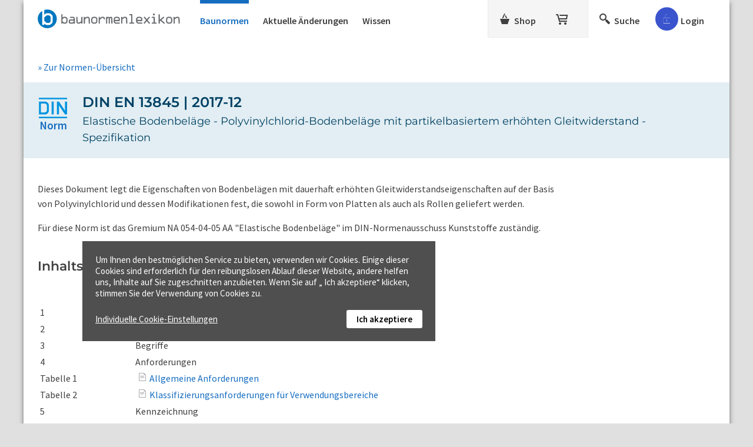

--- FILE ---
content_type: text/html; charset=utf-8
request_url: https://www.baunormenlexikon.de/norm/din-en-13845/1769a6dd-a88a-4906-bea6-2fb7663daafc
body_size: 14408
content:


<!DOCTYPE html>

<html lang="de" xmlns="http://www.w3.org/1999/xhtml">
<head id="ctl00_ctl00_Head1"><meta charset="utf-8" /><meta http-equiv="content-type" content="text/html; charset=utf-8" />
 

<meta id="ctl00_ctl00_metaRobots" name="robots" content="index, follow" /><meta name="distribution" content="global" /><meta name="author" content="f:data GmbH" /><meta name="publisher" content="f:data GmbH" /><meta name="copyright" content="f:data GmbH" /><meta name="company" content="f:data GmbH" /><meta name="reply-to" content="info@fdata.de" /><meta name="revisit-after" content="7" /><meta http-equiv="Cache-Control" content="no-cache, no-store, no-cache" /><meta http-equiv="Pragma" content="no-cache" /><meta http-equiv="Expires" content="-1" /><meta name="format-detection" content="telephone=no" /><meta name="twitter:card" content="summary_large_image" /><meta name="twitter:title" content="2.000 DIN-Baunormen im Originaltext" /><meta name="twitter:description" content="Baunormenlexikon.de: Das kompakte Wissen aus über 2.000 DIN-Baunormen im Originaltext mit Erläuterungen und Abbildungen." /><meta name="twitter:image" content="https://www.baunormenlexikon.de/picture.jpg" /><meta property="og:image" content="https://www.baunormenlexikon.de/picture.jpg" /><meta property="og:url" content="https://www.baunormenlexikon.de/" /><meta property="og:site_name" content="Baunormenlexikon.de" /><meta property="og:title" content="2.000 DIN-Baunormen im Originaltext" /><meta property="og:description" content="Baunormenlexikon.de: Das kompakte Wissen aus über 2.000 DIN-Baunormen im Originaltext mit Erläuterungen und Abbildungen." /><meta property="og:type" content="website" /><link rel="apple-touch-icon" sizes="180x180" href="https://www.baunormenlexikon.de/apple-touch-icon.png" /><link rel="icon" type="image/png" sizes="32x32" href="https://www.baunormenlexikon.de/icon-32.png" /><link rel="icon" type="image/png" sizes="16x16" href="https://www.baunormenlexikon.de/icon-16.png" /><meta name="viewport" content="width=device-width, initial-scale=1.0" /><link href="../../App_Themes/BNL/css/20250403.min.css" type="text/css" rel="stylesheet" /><link href="https://www.baunormenlexikon.de/norm/din-en-13845/1769a6dd-a88a-4906-bea6-2fb7663daafc" rel="canonical" /><meta name="description" content="DIN EN 13845, Ausgabe 2017-12 ✅ Elastische Bodenbeläge - Polyvinylchlorid-Bodenbeläge mit partikelbasiertem erhöhten Gleitwiderstand - Spezifikation." /><title>
DIN EN 13845, Ausgabe 2017-12
</title></head>
<body id="ctl00_ctl00_body" class="public">

<!-- Google Tag Manager (noscript) --> 
<noscript>
 <iframe src="https://www.googletagmanager.com/ns.html?id=GTM-5GRLNQ" height="0" width="0" style="display:none;visibility:hidden"></iframe>
 
</noscript>


<form method="post" action="/norm/din-en-13845/1769a6dd-a88a-4906-bea6-2fb7663daafc" id="aspnetForm">
<div class="aspNetHidden">
<input type="hidden" name="ts1_HiddenField" id="ts1_HiddenField" value="" />
<input type="hidden" name="__EVENTTARGET" id="__EVENTTARGET" value="" />
<input type="hidden" name="__EVENTARGUMENT" id="__EVENTARGUMENT" value="" />
<input type="hidden" name="__VIEWSTATE" id="__VIEWSTATE" value="" />
</div>

<script type="text/javascript">
//<![CDATA[
var theForm = document.forms['aspnetForm'];
if (!theForm) {
 theForm = document.aspnetForm;
}
function __doPostBack(eventTarget, eventArgument) {
 if (!theForm.onsubmit || (theForm.onsubmit() != false)) {
 theForm.__EVENTTARGET.value = eventTarget;
 theForm.__EVENTARGUMENT.value = eventArgument;
 theForm.submit();
 }
}
//]]>
</script>


<script src="/WebResource.axd?d=pynGkmcFUV13He1Qd6_TZB0Gr0UwZJS8HJ_Rge2t7lImK3EwfwLdP9l03qv5E5URB7JwK__w5IQOP_PkmTLLpQ2&amp;t=638901608248157332" type="text/javascript"></script>


<script src="/ScriptResource.axd?d=x6wALODbMJK5e0eRC_p1LYsVpxGKXKgP4rpPBew8cjz0c__0UINWKeF46FDF3bd2-RT6VcSA0FsoHx-bvOu0hOhG5ld_7EbVK6-vYJ1qtvfNnIe1M3cbIi8bgpCrTRx50&amp;t=705c9838" type="text/javascript"></script>
<script src="/ScriptResource.axd?d=P5lTttoqSeZXoYRLQMIScPXpVTR2WVKBUufK_oUvlKDKguYHoLfJ9UkunZzAViLbBkGeg3uModRNFWRUsVRq-hSx7-1b3W5YChTRb786mI4iy5UrtBD8Wz3f7RXTLV8o0&amp;t=705c9838" type="text/javascript"></script>
<script type="text/javascript">
//<![CDATA[
var PageMethods = function() {
PageMethods.initializeBase(this);
this._timeout = 0;
this._userContext = null;
this._succeeded = null;
this._failed = null;
}
PageMethods.prototype = {
_get_path:function() {
 var p = this.get_path();
 if (p) return p;
 else return PageMethods._staticInstance.get_path();},
CloseDetailPopUp:function(succeededCallback, failedCallback, userContext) {
return this._invoke(this._get_path(), 'CloseDetailPopUp',false,{},succeededCallback,failedCallback,userContext); }}
PageMethods.registerClass('PageMethods',Sys.Net.WebServiceProxy);
PageMethods._staticInstance = new PageMethods();
PageMethods.set_path = function(value) { PageMethods._staticInstance.set_path(value); }
PageMethods.get_path = function() { return PageMethods._staticInstance.get_path(); }
PageMethods.set_timeout = function(value) { PageMethods._staticInstance.set_timeout(value); }
PageMethods.get_timeout = function() { return PageMethods._staticInstance.get_timeout(); }
PageMethods.set_defaultUserContext = function(value) { PageMethods._staticInstance.set_defaultUserContext(value); }
PageMethods.get_defaultUserContext = function() { return PageMethods._staticInstance.get_defaultUserContext(); }
PageMethods.set_defaultSucceededCallback = function(value) { PageMethods._staticInstance.set_defaultSucceededCallback(value); }
PageMethods.get_defaultSucceededCallback = function() { return PageMethods._staticInstance.get_defaultSucceededCallback(); }
PageMethods.set_defaultFailedCallback = function(value) { PageMethods._staticInstance.set_defaultFailedCallback(value); }
PageMethods.get_defaultFailedCallback = function() { return PageMethods._staticInstance.get_defaultFailedCallback(); }
PageMethods.set_enableJsonp = function(value) { PageMethods._staticInstance.set_enableJsonp(value); }
PageMethods.get_enableJsonp = function() { return PageMethods._staticInstance.get_enableJsonp(); }
PageMethods.set_jsonpCallbackParameter = function(value) { PageMethods._staticInstance.set_jsonpCallbackParameter(value); }
PageMethods.get_jsonpCallbackParameter = function() { return PageMethods._staticInstance.get_jsonpCallbackParameter(); }
PageMethods.set_path("contDocument.aspx");
PageMethods.CloseDetailPopUp= function(onSuccess,onFailed,userContext) {PageMethods._staticInstance.CloseDetailPopUp(onSuccess,onFailed,userContext); }
//]]>
</script>
 
<script type="text/javascript">
//<![CDATA[
Sys.WebForms.PageRequestManager._initialize('ctl00$ctl00$ts1', 'aspnetForm', ['tctl00$ctl00$updBasket','','tctl00$ctl00$cphMstrMain$cphMstrDocuments$updateBookmarks','','tctl00$ctl00$cphMstrMain$cphMstrDocuments$updRecC','','tctl00$ctl00$cphMstrMain$cphMstrDocuments$pnlPopUpRegisterUpd','','tctl00$ctl00$updCookieBtn','','tctl00$ctl00$updcookie','','tctl00$ctl00$cphMstrMain$cphMstrDocuments$repTopics$ctl00$ctl02','','tctl00$ctl00$cphMstrMain$cphMstrDocuments$repTopics$ctl01$ctl02','','tctl00$ctl00$cphMstrMain$cphMstrDocuments$repTopics$ctl02$ctl02','','tctl00$ctl00$cphMstrMain$cphMstrDocuments$repTopics$ctl03$ctl02',''], ['ctl00$ctl00$ts1','ts1','ctl00$ctl00$cphMstrMain$cphMstrDocuments$lb_CloseRegPop','lb_CloseRegPop','ctl00$ctl00$lbCookieSetupFoot','lbCookieSetupFoot','ctl00$ctl00$lb_ShowDetails',''], [], 90, 'ctl00$ctl00');
//]]>
</script>
<input type="hidden" name="ctl00$ctl00$ts1" id="ts1" />
<script type="text/javascript">
//<![CDATA[
Sys.Application.setServerId("ts1", "ctl00$ctl00$ts1");
Sys.Application._enableHistoryInScriptManager();
//]]>
</script>

 <div id="page">
 <div class="body">
<header>
 
 <div id="panelMainHead" class="navigation-top">

 
 <div class="nav-logo">
 <a id="hlHome" title="Startseite Baunormenlexikon" href="../../"></a>
 </div>

 
 <div class="nav-documents">
 <a class="nav-toggle_documents" onclick="$('#navToggle').toggleClass('nav-documents_small');"><span class="i-menu"></span></a>
 <ul id="navToggle" class="nav-documents_list nav-documents_small">
 <li><a class="nav-toggle_documents" onclick="$('#navToggle').toggleClass('nav-documents_small');"><span class="i-close"></span></a></li>
 <li><a id="hlDocs" class="aspNetDisabled">Baunormen<span id="pnlMarkVersion" style="color:red;"></span></a></li>
 <li id="ctl00_ctl00_panelNews"><a id="hlNew" href="https://www.baunormenlexikon.de/geaenderte-normen/">Aktuelle Änderungen</a></li>
 <li><a id="hlWissen" href="https://www.baunormenlexikon.de/wissen/">Wissen</a></li>
 </ul>
 </div>

 
 <div class="nav-shop">
 <a class="nav-toggle_shop" onclick="$('#navToggleShop').toggleClass('nav-shop_small');"><span class="i-basket"></span></a>
 <ul id="navToggleShop" class="nav-shop_list nav-shop_small">
 <li><a class="nav-toggle_shop" onclick="$('#navToggleShop').toggleClass('nav-shop_small');"><span class="i-close"></span></a></li>
 <li><a id="hlShop" title="Shop" class="nav-shop_link" href="https://www.baunormenlexikon.de/shop/architekten/4f5826da-6ccd-4c74-a44e-cf6b0769ba08"><span>Shop</span></a></li>
 <li><div id="ctl00_ctl00_updBasket">
<a id="hlBasket" title="Warenkorb" class="nav-basket_link" href="https://www.baunormenlexikon.de/order/contbasket.aspx"></a>
</div></li>
 </ul>
 </div>

 
 <div class="nav-search">
 <ul>
 <li>
 <a id="hlSearch" title="Suche" class="_searchIcon nav-search_link" onclick="$(&#39;#panelSearch&#39;).toggle(&#39;medium&#39;);$(&#39;._tbSearch&#39;).focus().val(&#39;&#39;);return false;"><span>Suche</span></a>
 </li>
 </ul>
 </div>

 
 <div class="nav-user">

 
 
 

 
 <div id="ctl00_ctl00_panelPublicLogin">
 <div id="panelLoginForm" class="_panelLoginForm nav-user_login" style="display:none;">
 <div class="container">
 <div class="ph8"></div>
 <div class="ph16"></div>
 <label>Nutzername</label>
 <div class="ph4"></div>
 <input type="text" id="tbUsername" class="_tbUser" />
 <div class="ph16"></div>
 <label>Passwort</label>
 <div class="ph4"></div>
 <input id="tbPwd" class="_tbPwd" type="password" />
 <div class="ph16"></div>
 <label for="cbPersLogin"><input type="checkbox" id="cbPersLogin" />&nbsp;Angemeldet bleiben</label>
 <div id="panMessage" class="_errorPanel error" style="font-size:14px;"></div>
 <div class="ph16"></div>
 <a onclick="Authenticate(&#39;https://www.baunormenlexikon.de/&#39;);return false;" id="lbLogin" class="btn btnLogin _loginBTN" href="javascript:__doPostBack(&#39;ctl00$ctl00$lbLogin&#39;,&#39;&#39;)">Login</a>
 
 <div id="panelLoginBusy" style="display:none; padding-top:12px;font-size:15px;color:#AEC000;"><div class="loader _waitSymbol"><div></div><div></div><div></div></div>Daten werden überprüft...</div>
 <div class="ph24"></div>
 <a href="https://www.baunormenlexikon.de/Public/contgetuserdata.aspx" id="hlGUD" class="pwd">Zugangsdaten anfordern</a>
 <div class="ph24"></div>
 <div class="ph16 brdT"></div>
 <a href="https://www.baunormenlexikon.de/kostenlose-anmeldung/" id="hlRegister" class="btn btnRed">Kostenlos anmelden!</a>
 </div>
 </div>
 </div>
 
 
 <div id="panelLoginSymbol" style="position:relative;" class="nav-user_symbol" onclick="$(&#39;._panelLoginForm&#39;).toggle(&#39;slow&#39;);">
 <span id="iconPublic" class="i-accountPublic i-public" title="Login / Kostenlos anmelden"></span>
 
 
 
 <span id="panelLogin_Login" class="nav-user_symbol_txt">Login</span>
 
 <!--i-pullup-->
 </div>
 </div>
 </div> 
</header>

 <main>
 <div>
 <div id="notfication" class="successNotification" style="display:none;">
 <div class="icon-checkmark"></div>
 <div id="successmessage"></div>
 </div>

 
 


<div id="panelLoginAdvice" style="display:none;">
 <div class="dark"></div>
 <div class="layer layer-shop-license">
 <span id="ctl00_ctl00_controlAdvice_Img1" class="icon i-close" title="Schließen" onclick="javascript:ShowAdvice();return false;"></span>
 <div class="ph2"></div>
 <div class="padding">
 <div class="b">Hinweis</div>
 <div class="ph16"></div>
 <div>DIN-Normen sind kostenpflichtig. Bitte loggen Sie sich ein, um auf Ihr Normen-Paket zuzugreifen. Oder kostenlos anmelden, um Beispiele zu testen!</div>
 <div class="ph16"></div>
 <div><a id="hlRegAdvice" title="Jetzt kostenlos anmelden und Baunormenlexikon ausprobieren" class="btn prim" href="https://www.baunormenlexikon.de/kostenlose-anmeldung/">Kostenlos anmelden</a></div>
 </div>
 <div class="ph32"></div>
 </div>
</div>


 


<div id="panelLoginAdviceWissen" style="display: none;" class="_loginForm">
 <div class="dark"></div>
 <div class="layer layer-shop-license kn-advice">
 <div class="kn-advice-txt">
 <span id="ctl00_ctl00_controlAdviceWissen_ImgCloseLoginWissen" class="icon i-close" title="Schließen" onclick="javascript:ShowAdviceWissen();return false;"></span>
 <div class="ph2"></div>
 <div class="padding kn-advice-content">
 <img title="Baunormenlexikon.de" class="kn-advice-img" src="../../App_Themes/BNL/img/baunormenlexikon-icon_white.svg" alt="Baunormenlexikon.de" />
 <div>
 <div>Bitte loggen Sie sich ein, um auf den Download zuzugreifen.</div>
 <div class="ph16"></div>
 <a id="hlRegAdviceWissen" title="Jetzt kostenlos anmelden und Baunormenlexikon ausprobieren" class="btn prim" href="https://www.baunormenlexikon.de/kostenlose-anmeldung/">Kostenlos anmelden&nbsp;»</a>
 <div class="ph32"></div>
 </div>
 </div>
 </div>
 <div class="advice-login padding">
 <div class="ph16"></div>
 <div>Sie haben schon eine Baunormenlexikon-Anmeldung?</div>
 <div class="ph8"></div>
 <div class="account-error _errorPanel"></div>
 <div class="ph4"></div>
 <div class="kn-advice-login">
 <input type="text" name="tbUsernameWissen" id="tbUsernameWissen" class="_tbUser" placeholder="Nutzername" />
 <input id="tbPwdWissen" name="tbPwdWissen" class="_tbPwd" type="password" placeholder="Passwort" />
 <a onclick="Authenticate2($(this));return false;" id="lbLogin" class="btn prim" href="javascript:__doPostBack(&#39;ctl00$ctl00$controlAdviceWissen$lbLogin&#39;,&#39;&#39;)">Login</a>
 </div>
 <div class="ph16"></div>
 <div><a href="https://www.baunormenlexikon.de/Public/contgetuserdata.aspx" id="hlGetUserDataWissen" style="font-size: 15px;">Zugangsdaten anfordern&nbsp;»</a></div>
 </div>
 <div class="ph32"></div>
 </div>
</div>




 
 <div style="display:none;" class="goTop _snapToTop" onclick="$('html, body').animate({ scrollTop: 0 }, 600);">
 <span title="nach oben"></span>
 </div>
 
 
 
 
 <div id="panelSearch" style="display:none;" class="glSearch">
 <div class="ph8" style="background:#fff;"></div>
 <div class="searchBg">
 <div class="ph16"></div>
 <div class="s">
 <span id="searchClose" title="Schließen" onclick="$('#panelSearch').toggle('medium');" class="i-close"></span>
 <div class="mainSearch">
 <div class="mainSearch-input"> 
 <input name="ctl00$ctl00$tbSearch" type="text" id="ctl00_ctl00_tbSearch" class="_tbSearch" autocomplete="off" data-isaimode="0" maxlength="50" /> 
 <span title="Anfrage löschen" onclick="$('._tbSearch').focus().val('');return false;" class="btn"><span class="i-close"></span></span><!--i-löschen-->
 <img title="KI-Assistent" class="search-inp-icon-ki" src="../../App_Themes/BNL/img/KI_Assistent_orange.svg" alt="KI-Assistent" style="width:20px;" />
 </div>
 <span title="suchen" onclick="Search('https://www.baunormenlexikon.de/');" class="btn"><span class="i-lupe"></span><span id="txtGS">Suchen</span></span><!--i-lupe-->
 <div class="loader _busyIcon" style="display:none;"><div></div><div></div><div></div></div>
 </div>
 </div>
 <div id="ctl00_ctl00_pnlAITooltip_Overlay" title="Für den KI-Assistenten benötigen Sie einen kostenlosen Login.">
 <div id="ctl00_ctl00_pnlAIAssistant" class="aiAssistant aspNetDisabled" style="text-align: left;display: inline-block;">
 <div class="searchSwitch"> 
 <a onclick="SwitchSearchType(&#39;1&#39;, &#39;0&#39;); return false;" id="ctl00_ctl00_rbDefaultSearchMaster" class="_rbDefaultSearch" data-aiswitchchecked="1" AutoPostBack="false" href="javascript:__doPostBack(&#39;ctl00$ctl00$rbDefaultSearchMaster&#39;,&#39;&#39;)">Stichwortsuche</a>
 <a onclick="SwitchSearchType(&#39;0&#39;, &#39;1&#39;); return false;" id="ctl00_ctl00_rbAISearchMaster" class="_rbAISearch" data-aiswitchchecked="0" AutoPostBack="false" href="javascript:__doPostBack(&#39;ctl00$ctl00$rbAISearchMaster&#39;,&#39;&#39;)">
 <span class="search-icon-ki"></span>
 KI-Assistent <sup>BETA</sup>
 </a>
 <span id="ctl00_ctl00_spanSearch"></span>
 <div class="txtSDefault">Geben Sie Stichworte ein, um dazu passende Normen-Abschnitte zu erhalten. Es werden alle Baunormenlexikon-Inhalte durchsucht.</div>
 <div class="txtSKI">Zu Ihrer Anfrage in echter Sprache bekommen Sie KI-gestützt eine Kurzfassung gefundener Inhalte. Es werden nur Ihre abonnierten Pakete durchsucht.</div>
 </div>
 </div>
 </div>
 <div class="ph16"></div>
 </div>
 </div>
 <!-- Content -->
 
 
<div id="panelSearchPages" class="ph24"></div> 
<div id="panelSearchPages1">
 
</div>

<div class="breadCrumbs"> 

<a id="hlBackToRegulations" title="Zurück zur Übersicht" href="https://www.baunormenlexikon.de/europaeische-norm/d7ffca50-0e24-11de-8c30-0800200c9a66">&raquo; Zur Normen-Übersicht</a>
<div class="clear"></div>
</div> 

 
<div style="display:none;" id="panelNotLicensedAdvice">
<div class="dark"></div>
 <div class="layer layer-shop-license">
 <a onclick="$('#panelNotLicensedAdvice').hide();"><span class="icon i-close" title="Schließen" style="cursor:pointer;float:right;"></span></a>
 <div class="padding">
 <div class="ph2"></div>
 <div class="b">Hinweis:</div>
 <div class="ph16"></div>
 <div id="panelNotLicensedText">Bitte einloggen, der vollständige Text ist nur in kostenpflichtigen Paketen verfügbar.</div>
 <div class="ph16"></div>
 <div></div>
 <div class="ph32"></div>
 </div>
 </div>
</div>
 
 <div id="ctl00_ctl00_cphMstrMain_cphMstrDocuments_updateBookmarks">

 
 
</div>
 <div id="ctl00_ctl00_cphMstrMain_cphMstrDocuments_panelMain" class="notlicensed">

 <div id="contentPanel">

 <div id="ctl00_ctl00_cphMstrMain_cphMstrDocuments_topicHeader">
 <table class="doc-header">
 <tr>
 <td class="doc-icon">
 <img id="imgRuleLogo" title="DIN EN 13845, Ausgabe 2017-12" src="../../App_Themes/BNL/img/din_c.svg" alt="DIN EN 13845, Ausgabe 2017-12" style="width:48px;" /><br />
 <div id="ctl00_ctl00_cphMstrMain_cphMstrDocuments_pnl_NormText">Norm </div>
 </td>
 <td class="doc-label">
 
 <h1>
 DIN EN 13845 |
 2017-12
 </h1>
 <h2>Elastische Bodenbeläge - Polyvinylchlorid-Bodenbeläge mit partikelbasiertem erhöhten Gleitwiderstand - Spezifikation</h2>

 

 
 
 </td>
 </tr>

 
 </table>
 </div>
 
 <div class="padding">
 <div class="lh14 doc-lecture">
 <div>
 <div class="mB_m "><span>Dieses Dokument legt die Eigenschaften von Bodenbelägen mit dauerhaft erhöhten Gleitwiderstandseigenschaften auf der Basis von Polyvinylchlorid und dessen Modifikationen fest, die sowohl in Form von Platten als auch als Rollen geliefert werden.</span></div>
 <div class="mB_m "><span>Für diese Norm ist das Gremium NA 054-04-05 AA "Elastische Bodenbeläge" im DIN-Normenausschuss Kunststoffe zuständig.</span></div>
</div>
 </div>
 </div>

 <div class="padding">
 <div id="ctl00_ctl00_cphMstrMain_cphMstrDocuments_divTopics">
 
 <div id="ctl00_ctl00_cphMstrMain_cphMstrDocuments_updRecC">

 
 
 
</div>

 
 <div class="directory"> 
 <h2>Inhaltsverzeichnis DIN EN 13845:</h2>
 <div>
 <div class="mB_m ">
 <div class="tablecontainer">
 <table>
 <tbody>
 <tr>
 <td></td>
 <td><span></span> <a enableviewstate="false" href="https://www.baunormenlexikon.de/norm/din-en-13845/1769a6dd-a88a-4906-bea6-2fb7663daafc#53798037-22e9-4215-8d22-9f10da672c31" onclick="" title="DIN EN 13845 - Elastische Bodenbeläge - Polyvinylchlorid-Bodenbeläge mit partikelbasiertem erhöhten Gleitwiderstand - Spezifikation - Abschnitt - Änderungen DIN EN 13845" class="iTopicOff"><span>Änderungen</span></a></td>
 </tr>
 <tr>
 <td><span>1</span></td>
 <td><a enableviewstate="false" href="https://www.baunormenlexikon.de/norm/din-en-13845/1769a6dd-a88a-4906-bea6-2fb7663daafc#c1214337-b49b-4b0a-b695-d67b78f8d57a" onclick="" title="DIN EN 13845 - Elastische Bodenbeläge - Polyvinylchlorid-Bodenbeläge mit partikelbasiertem erhöhten Gleitwiderstand - Spezifikation - Abschnitt 1 - Anwendungsbereich DIN EN 13845" class="iTopicOff"><span>Anwendungsbereich</span></a></td>
 </tr>
 <tr>
 <td><span>2</span></td>
 <td><span>Normative Verweisungen</span></td>
 </tr>
 <tr>
 <td><span>3</span></td>
 <td><span>Begriffe</span></td>
 </tr>
 <tr>
 <td><span>4</span></td>
 <td><span>Anforderungen</span></td>
 </tr>
 <tr>
 <td><span>Tabelle 1</span></td>
 <td><span></span> <a enableviewstate="false" href="https://www.baunormenlexikon.de/norm/din-en-13845/1769a6dd-a88a-4906-bea6-2fb7663daafc#74b16998-a799-4513-a46b-1e24b3214073" onclick="" title="DIN EN 13845 - Elastische Bodenbeläge - Polyvinylchlorid-Bodenbeläge mit partikelbasiertem erhöhten Gleitwiderstand - Spezifikation - Abschnitt Tabelle 1 - Allgemeines - PVC-Bodenbeläge mit partikelbasiertem erhöhten Gleitwiderstand" class="iTopicOff"><span>Allgemeine Anforderungen</span></a></td>
 </tr>
 <tr>
 <td><span>Tabelle 2</span></td>
 <td><span></span> <a enableviewstate="false" href="https://www.baunormenlexikon.de/norm/din-en-13845/1769a6dd-a88a-4906-bea6-2fb7663daafc#89973ab0-a97e-499f-93af-d31ee3237c35" onclick="" title="DIN EN 13845 - Elastische Bodenbeläge - Polyvinylchlorid-Bodenbeläge mit partikelbasiertem erhöhten Gleitwiderstand - Spezifikation - Abschnitt Tabelle 2 - Klassen - PVC-Bodenbeläge mit partikelbasiertem erhöhten Gleitwiderstand" class="iTopicOff"><span>Klassifizierungsanforderungen für Verwendungsbereiche</span></a></td>
 </tr>
 <tr>
 <td><span>5</span></td>
 <td><span>Kennzeichnung</span></td>
 </tr>
 <tr>
 <td><span>Anhang A (informativ)</span></td>
 <td><span>Optionale Eigenschaften</span></td>
 </tr>
 <tr>
 <td><span>Anhang B (informativ)</span></td>
 <td><span>Zusätzliche Prüfverfahren</span></td>
 </tr>
 <tr>
 <td><span>Anhang C (normativ)</span></td>
 <td><span>Bestimmung des Gleitwiderstandes</span></td>
 </tr>
 <tr>
 <td><span>Anhang D (normativ)</span></td>
 <td><span>Bestimmung des Verschleißverhaltens</span></td>
 </tr>
 </tbody>
 </table>
 </div>
 </div>
</div>
 <div id="ctl00_ctl00_cphMstrMain_cphMstrDocuments_panelLecture"></div>
 <div class="ph32"></div>
 </div>
 </div>

 

 </div>

 
 <div class="ph32"></div>
 <div id="ctl00_ctl00_cphMstrMain_cphMstrDocuments_pnlBannerPackets" class="doc-banner_packets"> 
 <div>Passend für mich mit <span class="nobr">DIN EN 13845</span></div>
 <div class="ph16"></div>
 <div class="doc-banner_packetlist">
 <span id="ctl00_ctl00_cphMstrMain_cphMstrDocuments_arrForward" class="_arrForward" onclick="SlideForward($(this));"></span>
 <span id="ctl00_ctl00_cphMstrMain_cphMstrDocuments_arrBack" class="_arrBack disabled" onclick="SlideBack($(this));"></span>
 <div id="slides" class="packetlist__slides">
 <div id="ctl00_ctl00_cphMstrMain_cphMstrDocuments_repArticles_ctl01_pnlSlide" class="_slides">
 <a id="ctl00_ctl00_cphMstrMain_cphMstrDocuments_repArticles_ctl01_hlArticle" href="https://www.baunormenlexikon.de/shop/architekten/4f5826da-6ccd-4c74-a44e-cf6b0769ba08"><img id="ctl00_ctl00_cphMstrMain_cphMstrDocuments_repArticles_ctl01_imgArticle" title="Architekten" src="../../Tools/BNL_Order_Image.ashx?id=c6286deb-cca0-4403-a17d-362c5596fcdd" alt="Architekten" /> 
 <span>Architekten</span>
 <span>ab 399,00 €</span>
 </a>
 </div>
 
 <div id="ctl00_ctl00_cphMstrMain_cphMstrDocuments_repArticles_ctl02_pnlSlide" class="_slides">
 <a id="ctl00_ctl00_cphMstrMain_cphMstrDocuments_repArticles_ctl02_hlArticle" href="https://www.baunormenlexikon.de/shop/architekten-plus/0398442a-5580-4ed4-a7fc-48958e8a21de"><img id="ctl00_ctl00_cphMstrMain_cphMstrDocuments_repArticles_ctl02_imgArticle" title="Architekten Plus" src="../../Tools/BNL_Order_Image.ashx?id=9ca232f4-3a53-4490-912d-e5d0ea6aa2a5" alt="Architekten Plus" /> 
 <span>Architekten Plus</span>
 <span>ab 679,00 €</span>
 </a>
 </div>
 
 <div id="ctl00_ctl00_cphMstrMain_cphMstrDocuments_repArticles_ctl03_pnlSlide" class="_slides">
 <a id="ctl00_ctl00_cphMstrMain_cphMstrDocuments_repArticles_ctl03_hlArticle" href="https://www.baunormenlexikon.de/shop/ausbau-trockenbau/a6968b3c-b231-455a-8210-4f2a52cde7a8"><img id="ctl00_ctl00_cphMstrMain_cphMstrDocuments_repArticles_ctl03_imgArticle" title="Ausbau / Trockenbau" src="../../Tools/BNL_Order_Image.ashx?id=0d7cc7cc-e1a2-4485-8be3-81a88fec88c1" alt="Ausbau / Trockenbau" /> 
 <span>Ausbau / Trockenbau</span>
 <span>ab 349,00 €</span>
 </a>
 </div>
 
 <div id="ctl00_ctl00_cphMstrMain_cphMstrDocuments_repArticles_ctl04_pnlSlide" class="_slides" style="display:none;">
 <a id="ctl00_ctl00_cphMstrMain_cphMstrDocuments_repArticles_ctl04_hlArticle" href="https://www.baunormenlexikon.de/shop/komplett-paket-din-/94281e16-2171-4426-845d-fea4fc5fd86d"><img id="ctl00_ctl00_cphMstrMain_cphMstrDocuments_repArticles_ctl04_imgArticle" title="Komplett-Paket (DIN)" src="../../Tools/BNL_Order_Image.ashx?id=2ab50168-3b2c-4937-8593-dc4ef7a7144f" alt="Komplett-Paket (DIN)" /> 
 <span>Komplett-Paket (DIN)</span>
 <span>ab 999,00 €</span>
 </a>
 </div>
 
 <div id="ctl00_ctl00_cphMstrMain_cphMstrDocuments_repArticles_ctl05_pnlSlide" class="_slides" style="display:none;">
 <a id="ctl00_ctl00_cphMstrMain_cphMstrDocuments_repArticles_ctl05_hlArticle" href="https://www.baunormenlexikon.de/shop/stlb-bau-verknuepfte-normen/f7325957-fb91-4d4c-94b3-8f61596df7b5"><img id="ctl00_ctl00_cphMstrMain_cphMstrDocuments_repArticles_ctl05_imgArticle" title="STLB-Bau - verknüpfte Normen" src="../../Tools/BNL_Order_Image.ashx?id=0fc4c931-3ccd-4bb6-aa77-9cb42cfa9e3d" alt="STLB-Bau - verknüpfte Normen" /> 
 <span>STLB-Bau - verknüpfte Normen</span>
 <span>ab 549,00 €</span>
 </a>
 </div>
 </div>
 </div>
 <div class="clear"></div>
 <div id="ctl00_ctl00_cphMstrMain_cphMstrDocuments_pGlobalShopLink">
 <a id="ctl00_ctl00_cphMstrMain_cphMstrDocuments_hlGlobalShopLink" class="doc-banner_shoplink" href="https://www.baunormenlexikon.de/shop-uebersicht/bestseller/5d434fab-fe02-4f11-9d58-c05b6df225a1">Zum Shop »</a>
 </div>
 <div class="ph16"></div>
 </div>
 <div class="ph32"></div>
 
 
 <div id="pnlBuySliderBox" class="padding doc-banner_advantage"> 
 <h2 id="ctl00_ctl00_cphMstrMain_cphMstrDocuments_pnlLockedHeaderNotLaw">
 <img title="Lizenzpflichtig" src="../../App_Themes/BNL/img/locked.png" alt="Lizenzpflichtig" style="height:28px;width:28px;" />Die wesentlichen Abschnitte der DIN EN 13845 im Originaltext:
 </h2>

 <div id="ctl00_ctl00_cphMstrMain_cphMstrDocuments_pnlNoLicenceBox" class="flex-advantage_brd">
 <div style="display: inline-block;">
 <div id="ctl00_ctl00_cphMstrMain_cphMstrDocuments_pnlBuyBoxContentNoLaw" class="flex-advantage lh14">
 <div class="flex-advantage_lst">
 <ul>
 <li>Genau die relevanten Original-Abschnitte</li>
 <li>Online immer aktuell</li>
 </ul>
 </div>
 <div class="flex-advantage_btn">
 <a id="ctl00_ctl00_cphMstrMain_cphMstrDocuments_hlGoToShop" class="hPublicTopics btn" href="https://www.baunormenlexikon.de/shop/architekten/4f5826da-6ccd-4c74-a44e-cf6b0769ba08"><span class="i-basket"></span>&nbsp;&nbsp;Normenpaket kaufen&nbsp;»</a>
 <div class="doc-banner_advantage-demo"><a id="ctl00_ctl00_cphMstrMain_cphMstrDocuments_hlGoToRegisterUser" href="https://www.baunormenlexikon.de/kostenlose-anmeldung/">Demopaket testen »</a></div>
 </div>
 </div>
 
 </div>
 </div>
 </div>
 
 
 <div id="ctl00_ctl00_cphMstrMain_cphMstrDocuments_repTopics_ctl00_pnlHead" class="topic" onclick="OpenTopic_FromAnchor($(this));">
 <h3 id='53798037-22e9-4215-8d22-9f10da672c31'> Änderungen DIN EN 13845 <span style="display:none;" class="icon-arrow-up2 _minus"></span><span class="icon-arrow-down2 _plus"></span></h3>
 </div>
 <div id="ctl00_ctl00_cphMstrMain_cphMstrDocuments_repTopics_ctl00_pnlContent" class="topic-content lh14 _topic">
 
 <div class="topic-predicates">
 <div id="ctl00_ctl00_cphMstrMain_cphMstrDocuments_repTopics_ctl00_controlTopicReplacement_panelDocReplacement">
 
 
 
 

</div>
 </div>
 <div>Gegenüber DIN EN 13845:2005-10 wurden folgende Änderungen vorgenommen: Normative Verweisungen aktualisiert; Anforderungen an die Gleitwiderstand-Klassifizi ...</div> 
 <div id="ctl00_ctl00_cphMstrMain_cphMstrDocuments_repTopics_ctl00_ctl02">

 
 
 
</div>
 </div>
 
 <div id="ctl00_ctl00_cphMstrMain_cphMstrDocuments_repTopics_ctl01_pnlHead" class="topic" onclick="OpenTopic_FromAnchor($(this));">
 <h3 id='c1214337-b49b-4b0a-b695-d67b78f8d57a'>1 Anwendungsbereich DIN EN 13845 <span style="display:none;" class="icon-arrow-up2 _minus"></span><span class="icon-arrow-down2 _plus"></span></h3>
 </div>
 <div id="ctl00_ctl00_cphMstrMain_cphMstrDocuments_repTopics_ctl01_pnlContent" class="topic-content lh14 _topic">
 <div class="topic-page"><span>Seite 5, </span>Abschnitt 1</div>
 <div class="topic-predicates">
 <div id="ctl00_ctl00_cphMstrMain_cphMstrDocuments_repTopics_ctl01_controlTopicReplacement_panelDocReplacement">
 
 
 
 

</div>
 </div>
 <div>Diese Europäische Norm legt die Eigenschaften von Bodenbelägen mit dauerhaft erhöhten Gleitwiderstandseigenschaften unter festgelegten Bedingungen auf der Basis von Polyvinylchlorid und dessen Modifikationen fest, die sowohl in Form von Platten als a ...</div> 
 <div id="ctl00_ctl00_cphMstrMain_cphMstrDocuments_repTopics_ctl01_ctl02">

 
 
 
</div>
 </div>
 
 <div id="ctl00_ctl00_cphMstrMain_cphMstrDocuments_repTopics_ctl02_pnlHead" class="topic" onclick="OpenTopic_FromAnchor($(this));">
 <h3 id='74b16998-a799-4513-a46b-1e24b3214073'>Tabelle 1 Allgemeines - PVC-Bodenbeläge mit partikelbasiertem erhöhten Gleitwiderstand <span style="display:none;" class="icon-arrow-up2 _minus"></span><span class="icon-arrow-down2 _plus"></span></h3>
 </div>
 <div id="ctl00_ctl00_cphMstrMain_cphMstrDocuments_repTopics_ctl02_pnlContent" class="topic-content lh14 _topic">
 <div class="topic-page"><span>Seite 7 f., </span>Abschnitt Tabelle 1</div>
 <div class="topic-predicates">
 <div id="ctl00_ctl00_cphMstrMain_cphMstrDocuments_repTopics_ctl02_controlTopicReplacement_panelDocReplacement">
 
 
 
 

</div>
 </div>
 <div>Tabelle 1 - Allgemeine Anforderungen: Merkmal | Anforderung | Prüfverfahren | Rollenform | Länge | (m) | Nicht weniger als der Nennwert | EN ISO 24341 | Breite | (mm) | Platten | Seitenlänge | (mm) | Abweichung von der Nennlänge ≤ 0,13 % bis höc ...</div> 
 <div id="ctl00_ctl00_cphMstrMain_cphMstrDocuments_repTopics_ctl02_ctl02">

 
 
 
</div>
 </div>
 
 <div id="ctl00_ctl00_cphMstrMain_cphMstrDocuments_repTopics_ctl03_pnlHead" class="topic" onclick="OpenTopic_FromAnchor($(this));">
 <h3 id='89973ab0-a97e-499f-93af-d31ee3237c35'>Tabelle 2 Klassen - PVC-Bodenbeläge mit partikelbasiertem erhöhten Gleitwiderstand <span style="display:none;" class="icon-arrow-up2 _minus"></span><span class="icon-arrow-down2 _plus"></span></h3>
 </div>
 <div id="ctl00_ctl00_cphMstrMain_cphMstrDocuments_repTopics_ctl03_pnlContent" class="topic-content lh14 _topic">
 <div class="topic-page"><span>Seite 8 f., </span>Abschnitt Tabelle 2</div>
 <div class="topic-predicates">
 <div id="ctl00_ctl00_cphMstrMain_cphMstrDocuments_repTopics_ctl03_controlTopicReplacement_panelDocReplacement">
 
 
 
 

</div>
 </div>
 <div>Tabelle 2 — Klassifizierungsanforderungen für Verwendungsbereiche: Klasse | Symbol | Verwendungsbereich | Mindestgesamtdickea Nennwert mm | Auswirkung des Verschleißverhaltensb c | Auswirkung von Stuhlrollen | Nahtfestigkeit N/50 mm | 21 | | Wohnen ...</div> 
 <div id="ctl00_ctl00_cphMstrMain_cphMstrDocuments_repTopics_ctl03_ctl02">

 
 
 
</div>
 </div>
 

 
 
 
 <div id="ctl00_ctl00_cphMstrMain_cphMstrDocuments_divTags" class="padding descriptors">
 <div class="ph16"></div>
 <h3 class="i">Stichworte in Zusammenhang mit
 DIN EN 13845</h3>

 <a id="h1" href="https://www.baunormenlexikon.de/index/bodenbelag/ae445d04-69a3-4626-8ba5-4d950aafff53">Bodenbelag</a>, <a id="h1" href="https://www.baunormenlexikon.de/index/fussbodenbelag/a1cd3f37-2141-4bc6-9793-a1ab512ad0b0">Fußbodenbelag</a>, <a id="h1" href="https://www.baunormenlexikon.de/index/gleitwiderstand/6f3a866c-ca57-49b0-8bad-70e9697ae3e5">Gleitwiderstand</a>, <a id="h1" href="https://www.baunormenlexikon.de/index/kunststoffbelag/6976376e-678c-4a04-b181-093e6ca28a97">Kunststoffbelag</a>, <a id="h1" href="https://www.baunormenlexikon.de/index/pvc-bodenbelag/dfdeb330-9673-4a79-94b5-5f6c0145da8c">PVC-Bodenbelag</a><div class="ph32"></div>

 </div>
 <div class="ph32"></div>
 </div>
 </div>

 
 <div id="pnlArticlePopUp">
 

 
 
 
 <div class="ph32"></div>

 
 <div class="shop-references doc-references"><div class="content-small"> 
 <div class="reference-header">Das sagen unsere Kunden</div>
 
 <div id="slides">
 <div id="ctl00_ctl00_cphMstrMain_cphMstrDocuments_repUserReferences_ctl01_pnlSlide" class="_slides">
 <div class="table reference">
 <div>
 <div class="mB_m ">
 <div class="iImg &#xA; "><img loading="lazy" src="https://www.baunormenlexikon.de/Tools/CMS_Image.ashx?id=68e01266-87d6-4cc1-ae89-04e5cfcf82e7" alt="Professor Dr.-Ing. Dieter Glaner über Baunormenlexikon" title="Professor Dr.-Ing. Dieter Glaner über Baunormenlexikon"></div>
 </div>
 <div class="mB_m "><span>„Ich nutze das Baunormenlexikon seit vielen Jahren in der Ausbildung von Architekten und Bauingenieuren im Bereich der Ausschreibung und Vergabe von Bauleistungen. Neben dem Baupreislexikon ist es für mich ein unverzichtbarer Bestandteil in der Lehre geworden. </span> <span>Der absolute Vorteil für die Ausbildung ist die ständige parallele Verfügbarkeit für viele Nutzer, egal von welchem Standort aus, sowie die Aktualität und die logischen Verknüpfungen direkt aus dem STLB Bau."</span> <span>Prof. Dieter Glaner</span> <a href="https://fiw.hs-wismar.de/bereiche/bauingenieurwesen/" target="_blank"><span>Fakultät für Ingenieurwissenschaften / Bereich Bauingenieurwesen</span></a></div>
</div>
 </div>
 </div>
 
 <div id="ctl00_ctl00_cphMstrMain_cphMstrDocuments_repUserReferences_ctl02_pnlSlide" class="_slides" style="display:none;">
 <div class="table reference">
 <div>
 <div class="mB_m ">
 <div class="iImg &#xA; "><img loading="lazy" src="https://www.baunormenlexikon.de/Tools/CMS_Image.ashx?id=ab44a798-f089-44ef-95ec-890924b39d6c" alt="Andreas Witzleb über Baunormenlexikon" title="Andreas Witzleb über Baunormenlexikon"></div>
 </div>
 <div class="mB_m "><span>„Das Baunormenlexikon.de ist bei mir regelmäßig im Einsatz. Ich schlage darin nach, wenn ich Baumaßnahmen und Projekte vorbereite, um so die Randbedingungen zu klären. </span> <span>Besonders gut finde ich dabei, dass ich meine aktuellen Vorschriftenkenntnisse abgleichen kann, denn im Baunormenlexikon habe ich - sobald eine DIN-Norm überarbeitet wurde und neu erschienen ist - sofort den aktuellsten Stand. Über die Zusammenfassung „Änderungen im Detail“ sehe ich detailliert, was bei der Neuausgabe im Vergleich zur Vorherigen alles geändert wurde. Das ist sehr hilfreich.“</span> <span>Andreas Witzleb</span> <span>Fachingenieur für Gebäudeerhaltung und Fachplaner für vorbeugenden Brandschutz</span> <span>Ingenieur-&amp; Planungsbüro Witzleb, Bad Berka</span></div>
</div>
 </div>
 </div>
 
 <div id="ctl00_ctl00_cphMstrMain_cphMstrDocuments_repUserReferences_ctl03_pnlSlide" class="_slides" style="display:none;">
 <div class="table reference">
 <div>
 <div class="mB_m ">
 <div class="iImg &#xA; "><img loading="lazy" src="https://www.baunormenlexikon.de/Tools/CMS_Image.ashx?id=2a0bcdcb-c815-46a3-a171-191e7d986d69" alt="Dr.-Ing. Burkhard Schrammen über Baunormenlexikon" title="Dr.-Ing. Burkhard Schrammen über Baunormenlexikon"></div>
 </div>
 <div class="mB_m "><span>"Wir nutzen das Baunormenlexikon als Architekturbüro bereits seit vielen Jahren, sowohl in der Planung als auch bei der Ausschreibung. </span> <span>Da sich die DIN-Normen heutzutage gefühlt täglich ändern und hier ein Überblick über die Aktualisierungen schwierig ist, sichert die Software uns Planern zu, immer auf die aktuell gültigen Normen zugreifen zu können. Hierbei ist die Software leicht und selbsterklärend bedienbar, so dass man durch die Suchfunktion gezielt und schnell die benötigten Normausschnitte findet."</span> <span>Dr.-Ing. Burkhard Schrammen</span> <span>Architekt, Mönchengladbach</span> <a href="https://schrammen.info/" target="_blank"><span>https://schrammen.info/</span></a></div>
</div>
 </div>
 </div>
 
 <div id="ctl00_ctl00_cphMstrMain_cphMstrDocuments_repUserReferences_ctl04_pnlSlide" class="_slides" style="display:none;">
 <div class="table reference">
 <div>
 <div class="mB_m ">
 <div class="iImg &#xA; "><img loading="lazy" src="https://www.baunormenlexikon.de/Tools/CMS_Image.ashx?id=762c9489-8b9a-4377-86e1-5502e87c0d6c" alt="Christoph Geisenheyner über Baunormenlexikon" title="Christoph Geisenheyner über Baunormenlexikon"></div>
 </div>
 <div class="mB_m "><span>"Als Architekt nutze ich das Baunormenlexikon schon seit vielen Jahren, sowohl in der Entwurfsplanung, vor allem aber in der Ausführungsplanung und Ausschreibung. Das gilt analog für unsere Tragwerksplanung. </span> <span>Für mich ist es ein unerlässliches und zuverlässiges Planungswerkzeug geworden. Überzeugend finde ich nach wie vor die unschlagbare Aktualität der DIN-Normen-Zitate und die Schnelligkeit, mit der ich dank der präzisen Suche benötigte Normenausschnitte finde. Als Onlinedienst kann ich Baunormenlexikon flexibel an jedem Arbeitsort nutzen. Es erschließt sich intuitiv, kommt auf den Punkt und verzichtet auf Schnickschnack."</span> <span>Christoph Geisenheyner</span> <span>Architekt, Weimar</span> <a href="https://www.brameygroup.de/" target="_blank"><span>www.brameygroup.de</span></a></div>
</div>
 </div>
 </div>
 </div>

 <span class="_arrBack disabled" onclick="SlideBack($(this));"></span>
 <span class="_arrForward" onclick="SlideForward($(this));"></span>
 </div></div>

 <div class="ph32"></div>
 <div class="ph32"></div>
 <div class="ph32"></div>
 
 </div>
<div id="ctl00_ctl00_cphMstrMain_cphMstrDocuments_pnlPopUpRegisterUpd">

 <div id="pnlPopUpRegister" class="bubble_register">
 <a onclick="$(&#39;#pnlPopUpRegister&#39;).hide();" id="lb_CloseRegPop" title="Schließen" class="i-close" href="javascript:__doPostBack(&#39;ctl00$ctl00$cphMstrMain$cphMstrDocuments$lb_CloseRegPop&#39;,&#39;&#39;)"></a>
 <div>Was Sie aus Baunormen benötigen im Originaltext. Am PC, Tablet oder mobil.<div class="b">Jetzt kostenlos testen:</div></div>
 <div class="c"> 
 <a id="hlRegister2" class="bubble_register_btn" href="https://www.baunormenlexikon.de/kostenlose-anmeldung/">Anmelden »</a> 
 </div>
 <div>Online immer aktuell.</div>
 </div>

</div>




 </div>
 </main>
 
 <footer>
 <div><div class="footer flex"> 
 <div><div>
 <div>f:data GmbH</div>
 <div>Coudraystraße 4, 99423 Weimar</div>
 <div class="nowrap">Tel. 03643 778140-0</div>
 <div class="nowrap"> Fax 03643 778140-1</div>
 <div class="ph8"></div>
 <div><a href="mailto:info@fdata.de">info@fdata.de</a></div>
 </div></div>
 <div><div> 
 <div><a id="hlContact" class="b" href="https://www.baunormenlexikon.de/kontakt/">Kontakt</a></div>
 <div><a id="hlImpress" class="b" href="https://www.baunormenlexikon.de/impressum/">Impressum</a></div>
 <div><a id="hlPrivacy" class="b" href="https://www.baunormenlexikon.de/datenschutzerklaerung/">Datenschutzerklärung</a></div>
 <div><a id="hlCopyright" class="b" href="https://www.baunormenlexikon.de/urheberrecht-und-haftung/">Urheberrecht und Haftung</a></div>
 <div class="ph8"></div>
 <div><span class="i-pdf"></span><a href="../../Tools/AGB.ashx" id="ctl00_ctl00_LinkFdataAGB1_hyperLinkAGBfdata" target="_blank">AGB</a></div>
 <div>
 <div id="ctl00_ctl00_updCookieBtn">

 <a id="lbCookieSetupFoot" href="javascript:__doPostBack(&#39;ctl00$ctl00$lbCookieSetupFoot&#39;,&#39;&#39;)">Cookie-Einstellungen</a>
 
</div>
 </div> 
 </div></div>
 <div><div>
 <img id="imageLogoFdata" title="© f:data GmbH 2026" loading="lazy" src="../../App_Themes/BNL/img/fdata.svg" alt="© f:data GmbH " style="width:120px;" />
 <div class="ph4"></div>
 <img id="imageLogoBauprofessor" title="www.bauprofessor.de" loading="lazy" src="../../App_Themes/BNL/img/Bauprofessor.svg" alt="www.bauprofessor.de" style="width:174px;" />
 </div></div>
 </div></div>
 </footer>
 </div>
 
 <div id="divMessage" style="position:absolute;">
 <div id="ctl00_ctl00_divMessageLayer" class="layer" style="top:-100px;left:-600px;display:none;width:600px; z-index:100;">
 
 <div class="layerInfo">
 <table class="tab" style="width:560px;">
 <tr><td><a id="ctl00_ctl00_hyperLinkClose">Schließen</a></td></tr>
 <tr><td style="white-space:normal;"><b><span id="ctl00_ctl00_labelDivLayer"></span></b></td></tr>
 </table>
 </div>
 </div>
 </div>
 <div id="ctl00_ctl00_updcookie">

 
 <div id="pnlCookieBar" class="cookies">
 Um Ihnen den bestmöglichen Service zu bieten, verwenden wir Cookies. Einige dieser Cookies sind erforderlich für den reibungslosen Ablauf dieser Website, andere helfen uns, Inhalte auf Sie zugeschnitten anzubieten. Wenn Sie auf „ Ich akzeptiere“ klicken, stimmen Sie der Verwendung von Cookies zu.<br />
 <a id="ctl00_ctl00_lb_ShowDetails" class="cookie-detail" href="javascript:__doPostBack(&#39;ctl00$ctl00$lb_ShowDetails&#39;,&#39;&#39;)">Individuelle Cookie-Einstellungen</a> 
 <a onclick="SetDefaultCookie();return false;" id="lb_CookieOk" class="cookie-OK" href="javascript:__doPostBack(&#39;ctl00$ctl00$lb_CookieOk&#39;,&#39;&#39;)">Ich akzeptiere</a>
 </div>

</div> 
</div> 
 


<script type="text/javascript">
//<![CDATA[
setTimeout(function() {UserNoteBNLDocument('c98d04b1-4bf9-43ef-8339-c4f4302d9380');}, 200);(function() {var fn = function() {$get("ts1_HiddenField").value = '';Sys.Application.remove_init(fn);};Sys.Application.add_init(fn);})();//]]>
</script>
</form>
<script src="/Scripts/bnlscripts?v=wpmXyW7d4JpMk5CmHNMBo6z2-Gseg6fKz6FkUHCoOM01"></script>


</body>
</html>

--- FILE ---
content_type: image/svg+xml
request_url: https://www.baunormenlexikon.de/App_Themes/BNL/img/baunormenlexikon.svg
body_size: 14805
content:
<?xml version="1.0" encoding="UTF-8" standalone="no"?><!DOCTYPE svg PUBLIC "-//W3C//DTD SVG 1.1//EN" "http://www.w3.org/Graphics/SVG/1.1/DTD/svg11.dtd"><svg width="100%" height="100%" viewBox="0 0 526 71" version="1.1" xmlns="http://www.w3.org/2000/svg" xmlns:xlink="http://www.w3.org/1999/xlink" xml:space="preserve" xmlns:serif="http://www.serif.com/" style="fill-rule:evenodd;clip-rule:evenodd;stroke-linejoin:round;stroke-miterlimit:2;"><path d="M35.458,0.362c19.462,0 35.245,15.783 35.245,35.245c-0,19.462 -15.783,35.245 -35.245,35.245c-19.462,-0 -35.245,-15.783 -35.245,-35.245c-0,-12.506 6.519,-23.493 16.342,-29.749l-0,49.275c-0,1.069 0.377,1.98 1.131,2.734c0.754,0.755 1.666,1.132 2.736,1.132c1.083,0 1.995,-0.377 2.75,-1.132c0.738,-0.754 1.116,-1.665 1.116,-2.734l-0,-1.525c3.819,3.599 7.325,5.391 10.547,5.391l6.632,0c1.101,0 2.452,-0.33 4.055,-0.99c1.603,-0.66 2.83,-1.399 3.679,-2.232l3.364,-3.175c0.801,-0.739 1.509,-1.886 2.121,-3.458c0.613,-1.572 0.928,-3.049 0.928,-4.464l-0,-15.655c-0,-1.603 -0.331,-3.222 -0.991,-4.888c-0.66,-1.65 -1.509,-2.924 -2.515,-3.82l-3.677,-3.175c-2.028,-1.776 -4.354,-2.671 -6.964,-2.671l-7.089,-0c-2.31,-0 -4.526,0.895 -6.679,2.671l-3.411,2.72l-0,-17.691c3.51,-1.173 7.266,-1.809 11.17,-1.809Zm5.412,21.936l-5.344,-0c-1.289,-0 -2.263,0.298 -2.939,0.881l-6.963,5.94c-0.881,0.786 -1.336,1.997 -1.336,3.584l-0,8.755c-0,1.289 0.518,2.358 1.525,3.222l6.224,5.25c0.88,0.833 1.823,1.242 2.798,1.242l6.318,-0c0.88,-0 1.651,-0.283 2.295,-0.833l3.08,-2.767c0.834,-0.613 1.258,-1.477 1.258,-2.624l-0,-16.3c-0,-1.289 -0.424,-2.263 -1.258,-2.939l-2.797,-2.358c-0.864,-0.708 -1.823,-1.053 -2.861,-1.053Z" style="fill:#0077c0;"/><path d="M91.815,20.083l-0,10.773l2.02,-1.611c1.275,-1.053 2.589,-1.583 3.957,-1.583l4.199,-0c1.545,-0 2.923,0.53 4.124,1.583l2.179,1.881c0.596,0.53 1.098,1.285 1.489,2.262c0.392,0.986 0.587,1.945 0.587,2.895l-0,9.273c-0,0.839 -0.186,1.714 -0.549,2.645c-0.363,0.931 -0.782,1.611 -1.257,2.048l-1.992,1.88c-0.503,0.494 -1.229,0.932 -2.179,1.323c-0.949,0.391 -1.751,0.586 -2.402,0.586l-3.929,0c-1.909,0 -3.985,-1.062 -6.247,-3.193l-0,0.903c-0,0.633 -0.224,1.172 -0.662,1.62c-0.446,0.447 -0.986,0.67 -1.628,0.67c-0.633,0 -1.174,-0.223 -1.62,-0.67c-0.448,-0.448 -0.671,-0.987 -0.671,-1.62l0,-31.665c0,-0.643 0.233,-1.182 0.68,-1.63c0.456,-0.446 0.996,-0.669 1.611,-0.669c0.642,-0 1.182,0.223 1.628,0.669c0.438,0.448 0.662,0.987 0.662,1.63Zm9.823,12.216l-3.166,-0c-0.764,-0 -1.341,0.177 -1.741,0.521l-4.125,3.519c-0.522,0.465 -0.791,1.182 -0.791,2.123l-0,5.186c-0,0.763 0.307,1.396 0.903,1.908l3.686,3.11c0.522,0.494 1.081,0.736 1.658,0.736l3.743,-0c0.521,-0 0.978,-0.168 1.358,-0.494l1.826,-1.638c0.493,-0.363 0.745,-0.875 0.745,-1.555l0,-9.655c0,-0.764 -0.252,-1.341 -0.745,-1.742l-1.657,-1.396c-0.512,-0.419 -1.081,-0.623 -1.694,-0.623Zm19.976,5.213l8.975,0c0.485,0 1.201,0.103 2.124,0.326l-0.057,-3.25c-0,-0.632 -0.224,-1.173 -0.661,-1.619c-0.447,-0.447 -0.987,-0.67 -1.629,-0.67l-8.696,-0c-0.624,-0 -1.154,-0.224 -1.611,-0.68c-0.456,-0.457 -0.68,-0.996 -0.68,-1.611c0,-0.633 0.224,-1.182 0.661,-1.619c0.448,-0.448 0.988,-0.671 1.63,-0.671l8.696,0c1.89,0 3.51,0.661 4.841,1.992c1.341,1.322 2.039,2.952 2.085,4.878l0.578,17.16c0,0.633 -0.224,1.172 -0.68,1.62c-0.456,0.447 -0.996,0.67 -1.61,0.67c-0.652,0 -1.211,-0.223 -1.667,-0.67c-0.456,-0.448 -0.679,-0.987 -0.679,-1.62l-3.874,2.29l-7.746,0c-1.926,0 -3.565,-0.67 -4.906,-2.021c-1.351,-1.341 -2.02,-2.979 -2.02,-4.906l-0,-2.672c-0,-1.908 0.669,-3.547 2.029,-4.898c1.35,-1.358 2.988,-2.029 4.897,-2.029Zm11.452,8.919l-0.13,-1.936c-0.019,-0.661 -0.252,-1.202 -0.689,-1.639c-0.429,-0.438 -0.969,-0.651 -1.602,-0.651l-9.031,-0c-0.633,-0 -1.182,0.213 -1.62,0.661c-0.447,0.446 -0.67,0.987 -0.67,1.629l0,2.56c0,0.614 0.223,1.155 0.679,1.611c0.457,0.457 0.987,0.68 1.611,0.68l6.461,-0l4.991,-2.915Zm20.275,2.971l7.727,-4.907l0,-14.487c0,-0.633 0.214,-1.182 0.662,-1.647c0.446,-0.467 0.987,-0.699 1.628,-0.699c0.633,-0 1.174,0.232 1.62,0.699c0.448,0.465 0.671,1.014 0.671,1.647l-0,21.74c-0,0.614 -0.233,1.154 -0.689,1.61c-0.447,0.457 -0.986,0.68 -1.602,0.68c-0.623,0 -1.154,-0.223 -1.61,-0.68c-0.457,-0.456 -0.68,-0.996 -0.68,-1.61l0,-1.797l-3.984,2.588c-1.565,0.996 -3.147,1.499 -4.749,1.499l-2.132,0c-1.871,0 -3.482,-0.652 -4.822,-1.965c-1.351,-1.313 -2.068,-2.905 -2.161,-4.803l-0.651,-17.262c-0.037,-0.605 0.176,-1.136 0.641,-1.592c0.467,-0.465 1.016,-0.698 1.649,-0.698c0.624,0 1.154,0.223 1.601,0.68c0.438,0.456 0.671,0.995 0.689,1.61l0.606,16.936c0.055,1.638 0.987,2.458 2.811,2.458l2.775,-0Zm27.621,-16.368l-6.248,4.069l0,14.645c0,0.614 -0.232,1.154 -0.689,1.61c-0.446,0.457 -0.987,0.68 -1.602,0.68c-0.623,0 -1.154,-0.223 -1.609,-0.68c-0.457,-0.456 -0.69,-0.996 -0.69,-1.61l0,-21.74c0,-0.633 0.224,-1.182 0.67,-1.647c0.447,-0.467 0.987,-0.699 1.629,-0.699c0.615,-0 1.156,0.232 1.602,0.699c0.457,0.465 0.689,1.014 0.689,1.647l0,1.527l4.171,-2.533c1.397,-0.894 2.98,-1.34 4.748,-1.34l2.124,-0c1.814,-0 3.388,0.642 4.719,1.936c1.332,1.294 2.03,2.886 2.104,4.776l0.624,17.374c0.019,0.614 -0.204,1.154 -0.651,1.61c-0.456,0.457 -1.005,0.68 -1.639,0.68c-0.605,0 -1.126,-0.205 -1.582,-0.614c-0.457,-0.41 -0.69,-0.969 -0.708,-1.676l-0.68,-17.104c-0.056,-1.6 -0.894,-2.402 -2.514,-2.402l-2.235,0c-0.688,0 -1.442,0.261 -2.233,0.792Zm39.91,2.951l-0,9.683c-0,2.048 -0.969,3.948 -2.905,5.698c-1.936,1.741 -3.929,2.616 -5.986,2.616l-5.373,0c-2.094,0 -4.097,-0.884 -6.005,-2.662c-1.908,-1.77 -2.858,-3.66 -2.858,-5.652l0,-9.683c0,-2.001 0.931,-3.891 2.793,-5.661c1.862,-1.778 3.882,-2.662 6.07,-2.662l5.373,-0c2.057,-0.037 4.05,0.819 5.986,2.56c1.936,1.751 2.905,3.669 2.905,5.763Zm-18.49,0.186l-0,9.274c-0,0.838 0.298,1.499 0.893,1.992l1.722,1.471c0.382,0.326 0.922,0.494 1.611,0.494l5.317,-0c0.781,-0 1.489,-0.279 2.132,-0.847l1.387,-1.23c0.568,-0.437 0.847,-1.042 0.847,-1.825l0,-9.273c0,-0.912 -0.279,-1.583 -0.847,-2.02l-1.611,-1.285c-0.539,-0.446 -1.182,-0.68 -1.908,-0.68l-4.749,0c-1.033,0 -1.834,0.252 -2.402,0.736l-1.555,1.34c-0.558,0.476 -0.837,1.09 -0.837,1.853Zm23.076,15.577l0,-21.74c0,-0.633 0.225,-1.182 0.671,-1.647c0.447,-0.467 0.987,-0.699 1.629,-0.699c0.634,-0 1.173,0.223 1.621,0.68c0.446,0.455 0.67,1.014 0.67,1.666l0,2.868l3.734,-3.194c1.544,-1.313 3.053,-1.964 4.524,-1.964l3.361,0c1.89,0 3.51,0.671 4.85,2.02c1.351,1.341 2.021,2.961 2.021,4.85l0,1.23c0,0.652 -0.224,1.21 -0.67,1.666c-0.447,0.457 -0.987,0.68 -1.621,0.68c-0.633,-0 -1.182,-0.223 -1.619,-0.671c-0.447,-0.447 -0.67,-0.986 -0.67,-1.62l-0,-1.285c-0,-0.632 -0.225,-1.173 -0.671,-1.619c-0.447,-0.447 -0.987,-0.67 -1.62,-0.67l-2.979,-0c-0.633,-0 -1.341,0.335 -2.123,1.005l-6.517,5.652l0,12.792c0,0.633 -0.233,1.172 -0.689,1.62c-0.447,0.447 -0.987,0.67 -1.602,0.67c-0.642,0 -1.182,-0.223 -1.629,-0.67c-0.446,-0.448 -0.671,-0.987 -0.671,-1.62Zm27.1,-0l0,-21.74c0,-0.633 0.223,-1.182 0.671,-1.619c0.446,-0.448 0.987,-0.671 1.619,-0.671c1.183,0 1.927,0.577 2.234,1.741c1.276,-1.201 2.692,-1.797 4.256,-1.797c1.843,-0 3.352,0.782 4.534,2.346c1.452,-1.564 3.053,-2.346 4.795,-2.346c1.424,-0 2.653,0.502 3.696,1.517c1.052,1.006 1.611,2.291 1.675,3.855l0.662,18.714c-0,0.614 -0.233,1.154 -0.689,1.61c-0.447,0.457 -0.988,0.68 -1.602,0.68c-0.642,0 -1.182,-0.223 -1.638,-0.68c-0.457,-0.456 -0.689,-0.996 -0.708,-1.61l-0.549,-17.979c-0.037,-0.976 -0.335,-1.47 -0.903,-1.47c-0.307,-0 -0.624,0.139 -0.95,0.409l-2.727,2.29l-0,16.75c-0,0.614 -0.225,1.144 -0.671,1.582c-0.447,0.438 -0.987,0.652 -1.62,0.652c-0.624,0 -1.154,-0.223 -1.611,-0.67c-0.456,-0.437 -0.68,-0.987 -0.68,-1.621l0,-18.22c0,-0.781 -0.334,-1.172 -1.014,-1.172c-0.326,-0 -0.624,0.121 -0.894,0.353l-3.305,2.784l-0,16.312c-0,0.614 -0.214,1.154 -0.652,1.61c-0.437,0.457 -0.968,0.68 -1.583,0.68c-0.632,0 -1.192,-0.223 -1.647,-0.68c-0.466,-0.456 -0.699,-0.996 -0.699,-1.61Zm51.316,-15.409l0,5.53c0,0.624 -0.224,1.155 -0.68,1.611c-0.456,0.456 -0.996,0.68 -1.611,0.68l-16.2,0l0,1.34c0,0.783 0.335,1.444 1.006,1.993l1.341,1.117c0.725,0.568 1.415,0.848 2.066,0.848l11.787,-0c0.615,-0 1.155,0.223 1.611,0.67c0.456,0.437 0.68,0.986 0.68,1.62c0,0.614 -0.233,1.154 -0.698,1.61c-0.466,0.457 -0.997,0.68 -1.593,0.68l-12.084,0c-0.801,0 -1.639,-0.168 -2.524,-0.503c-0.884,-0.335 -1.536,-0.688 -1.946,-1.052l-2.048,-1.796c-0.642,-0.513 -1.173,-1.22 -1.601,-2.132c-0.419,-0.913 -0.633,-1.742 -0.633,-2.506l-0,-10.502c-0,-0.605 0.224,-1.414 0.689,-2.43c0.465,-1.014 1.051,-1.806 1.759,-2.373l1.909,-1.499c1.257,-1.015 2.654,-1.527 4.181,-1.527l6.433,0c1.62,0 3.147,0.671 4.58,2.02l1.723,1.629c1.238,1.117 1.853,2.766 1.853,4.972Zm-18.435,-0.354l0,3.539l13.91,-0l-0,-3.185c-0,-0.856 -0.27,-1.508 -0.791,-1.965l-1.341,-1.172c-0.689,-0.568 -1.304,-0.847 -1.853,-0.847l-5.753,-0c-0.708,-0 -1.36,0.241 -1.937,0.734l-1.341,1.118c-0.596,0.456 -0.894,1.042 -0.894,1.778Zm33.859,-2.951l-6.247,4.069l-0,14.645c-0,0.614 -0.233,1.154 -0.69,1.61c-0.447,0.457 -0.986,0.68 -1.601,0.68c-0.624,0 -1.154,-0.223 -1.61,-0.68c-0.457,-0.456 -0.689,-0.996 -0.689,-1.61l-0,-21.74c-0,-0.633 0.223,-1.182 0.67,-1.647c0.447,-0.467 0.986,-0.699 1.629,-0.699c0.615,-0 1.154,0.232 1.601,0.699c0.457,0.465 0.69,1.014 0.69,1.647l-0,1.527l4.171,-2.533c1.396,-0.894 2.979,-1.34 4.748,-1.34l2.123,-0c1.816,-0 3.389,0.642 4.72,1.936c1.332,1.294 2.03,2.886 2.104,4.776l0.624,17.374c0.018,0.614 -0.205,1.154 -0.652,1.61c-0.456,0.457 -1.005,0.68 -1.638,0.68c-0.605,0 -1.127,-0.205 -1.583,-0.614c-0.457,-0.41 -0.689,-0.969 -0.708,-1.676l-0.68,-17.104c-0.055,-1.6 -0.893,-2.402 -2.514,-2.402l-2.233,0c-0.69,0 -1.444,0.261 -2.235,0.792Zm35.33,21.004l-13.854,0c-0.642,0 -1.183,-0.232 -1.629,-0.698c-0.448,-0.465 -0.671,-1.015 -0.671,-1.649c0,-0.614 0.223,-1.154 0.671,-1.61c0.446,-0.456 0.987,-0.679 1.629,-0.679l4.581,-0l-0,-27.028l-4.637,-0c-0.642,-0 -1.182,-0.223 -1.63,-0.671c-0.446,-0.446 -0.661,-0.987 -0.661,-1.62c0,-0.643 0.215,-1.182 0.661,-1.63c0.448,-0.446 0.988,-0.669 1.63,-0.669l6.982,-0c0.615,-0 1.156,0.232 1.602,0.689c0.456,0.456 0.689,0.986 0.689,1.61l0,29.319l4.637,-0c0.614,-0 1.154,0.223 1.61,0.679c0.447,0.456 0.68,0.996 0.68,1.61c0,0.634 -0.224,1.184 -0.67,1.649c-0.448,0.466 -0.987,0.698 -1.62,0.698Zm32.247,-17.699l0,5.53c0,0.624 -0.223,1.155 -0.679,1.611c-0.456,0.456 -0.997,0.68 -1.611,0.68l-16.199,0l-0,1.34c-0,0.783 0.334,1.444 1.004,1.993l1.341,1.117c0.727,0.568 1.415,0.848 2.067,0.848l11.787,-0c0.614,-0 1.155,0.223 1.611,0.67c0.456,0.437 0.679,0.986 0.679,1.62c0,0.614 -0.232,1.154 -0.698,1.61c-0.465,0.457 -0.996,0.68 -1.592,0.68l-12.085,0c-0.8,0 -1.638,-0.168 -2.523,-0.503c-0.885,-0.335 -1.536,-0.688 -1.945,-1.052l-2.049,-1.796c-0.643,-0.513 -1.173,-1.22 -1.601,-2.132c-0.419,-0.913 -0.633,-1.742 -0.633,-2.506l0,-10.502c0,-0.605 0.223,-1.414 0.688,-2.43c0.466,-1.014 1.053,-1.806 1.761,-2.373l1.907,-1.499c1.257,-1.015 2.654,-1.527 4.181,-1.527l6.433,0c1.621,0 3.147,0.671 4.582,2.02l1.722,1.629c1.238,1.117 1.852,2.766 1.852,4.972Zm-18.434,-0.354l-0,3.539l13.91,-0l0,-3.185c0,-0.856 -0.271,-1.508 -0.792,-1.965l-1.34,-1.172c-0.689,-0.568 -1.304,-0.847 -1.854,-0.847l-5.753,-0c-0.708,-0 -1.36,0.241 -1.937,0.734l-1.34,1.118c-0.595,0.456 -0.894,1.042 -0.894,1.778Zm34.976,8.175l-7.504,8.919c-0.493,0.643 -1.099,0.959 -1.825,0.959c-0.661,0 -1.201,-0.223 -1.639,-0.68c-0.438,-0.456 -0.652,-1.015 -0.652,-1.667c0,-0.577 0.141,-1.042 0.429,-1.386l8.211,-9.85l-7.578,-9.032c-0.344,-0.4 -0.522,-0.857 -0.522,-1.359c0,-0.605 0.215,-1.145 0.643,-1.63c0.428,-0.474 0.977,-0.716 1.648,-0.716c0.764,0 1.388,0.279 1.862,0.847l6.927,8.314l7.085,-8.37c0.437,-0.53 0.987,-0.791 1.638,-0.791c0.588,0 1.109,0.205 1.583,0.614c0.475,0.409 0.708,0.932 0.708,1.565c-0,0.623 -0.092,1.051 -0.298,1.285l-7.718,9.328l8.1,9.795c0.307,0.344 0.465,0.772 0.465,1.275c-0,0.699 -0.233,1.276 -0.699,1.732c-0.465,0.466 -0.995,0.698 -1.591,0.698c-0.708,0 -1.331,-0.307 -1.852,-0.931l-7.421,-8.919Zm24.883,-28.388l2.403,0c0.633,0 1.173,0.223 1.619,0.661c0.447,0.447 0.67,0.988 0.67,1.63l0,1.964c0,0.634 -0.223,1.183 -0.67,1.648c-0.446,0.466 -0.986,0.699 -1.619,0.699l-2.458,-0c-0.652,-0 -1.202,-0.242 -1.648,-0.718c-0.448,-0.465 -0.662,-0.995 -0.643,-1.573l0.056,-2.02c0,-0.642 0.223,-1.183 0.671,-1.63c0.437,-0.438 0.978,-0.661 1.619,-0.661Zm9.329,38.21l-13.965,0c-0.643,0 -1.183,-0.223 -1.629,-0.67c-0.438,-0.437 -0.661,-0.987 -0.661,-1.621c-0,-0.614 0.223,-1.154 0.661,-1.61c0.446,-0.456 0.986,-0.679 1.629,-0.679l4.692,-0l0,-17.103l-4.637,-0c-0.642,-0 -1.182,-0.224 -1.628,-0.68c-0.447,-0.457 -0.661,-0.996 -0.661,-1.611c-0,-0.633 0.214,-1.182 0.661,-1.647c0.446,-0.467 0.986,-0.699 1.628,-0.699l6.984,-0c0.633,-0 1.173,0.232 1.619,0.699c0.447,0.465 0.67,1.014 0.67,1.647l0,19.394l4.582,-0c0.632,-0 1.182,0.223 1.647,0.669c0.466,0.448 0.699,0.987 0.699,1.62c-0,0.634 -0.233,1.184 -0.68,1.621c-0.456,0.447 -0.997,0.67 -1.611,0.67Zm9.168,-2.234l0,-31.618c0,-0.652 0.223,-1.201 0.671,-1.657c0.446,-0.457 0.986,-0.689 1.628,-0.689c0.633,-0 1.174,0.232 1.62,0.689c0.448,0.456 0.671,1.005 0.671,1.657l-0,18.714l12.327,-10.502c0.522,-0.438 1.098,-0.652 1.713,-0.652c0.661,0 1.201,0.233 1.639,0.699c0.437,0.455 0.66,1.014 0.66,1.647c0,0.67 -0.242,1.21 -0.716,1.611l-9.599,8.156l11.842,10.39c0.466,0.382 0.708,0.884 0.708,1.498c0,0.596 -0.223,1.146 -0.661,1.621c-0.428,0.483 -0.969,0.726 -1.601,0.726c-0.643,0 -1.202,-0.205 -1.695,-0.624l-12.225,-10.614l-2.392,2.021l-0,6.927c-0,0.633 -0.223,1.172 -0.671,1.62c-0.446,0.447 -0.987,0.67 -1.62,0.67c-0.642,0 -1.182,-0.223 -1.628,-0.67c-0.448,-0.448 -0.671,-0.987 -0.671,-1.62Zm50.747,-15.763l0,9.683c0,2.048 -0.968,3.948 -2.904,5.698c-1.937,1.741 -3.929,2.616 -5.987,2.616l-5.372,0c-2.095,0 -4.097,-0.884 -6.005,-2.662c-1.908,-1.77 -2.858,-3.66 -2.858,-5.652l-0,-9.683c-0,-2.001 0.931,-3.891 2.793,-5.661c1.862,-1.778 3.882,-2.662 6.07,-2.662l5.372,-0c2.058,-0.037 4.05,0.819 5.987,2.56c1.936,1.751 2.904,3.669 2.904,5.763Zm-18.49,0.186l0,9.274c0,0.838 0.298,1.499 0.894,1.992l1.722,1.471c0.382,0.326 0.923,0.494 1.611,0.494l5.316,-0c0.782,-0 1.49,-0.279 2.132,-0.847l1.388,-1.23c0.568,-0.437 0.847,-1.042 0.847,-1.825l-0,-9.273c-0,-0.912 -0.279,-1.583 -0.847,-2.02l-1.611,-1.285c-0.54,-0.446 -1.182,-0.68 -1.909,-0.68l-4.748,0c-1.033,0 -1.834,0.252 -2.402,0.736l-1.555,1.34c-0.558,0.476 -0.838,1.09 -0.838,1.853Zm33.914,-3.137l-6.247,4.069l-0,14.645c-0,0.614 -0.233,1.154 -0.688,1.61c-0.448,0.457 -0.987,0.68 -1.602,0.68c-0.624,0 -1.154,-0.223 -1.611,-0.68c-0.455,-0.456 -0.689,-0.996 -0.689,-1.61l0,-21.74c0,-0.633 0.224,-1.182 0.671,-1.647c0.447,-0.467 0.987,-0.699 1.629,-0.699c0.615,-0 1.154,0.232 1.602,0.699c0.455,0.465 0.688,1.014 0.688,1.647l-0,1.527l4.171,-2.533c1.397,-0.894 2.979,-1.34 4.749,-1.34l2.123,-0c1.815,-0 3.389,0.642 4.72,1.936c1.331,1.294 2.029,2.886 2.104,4.776l0.624,17.374c0.019,0.614 -0.205,1.154 -0.652,1.61c-0.456,0.457 -1.006,0.68 -1.638,0.68c-0.606,0 -1.127,-0.205 -1.583,-0.614c-0.456,-0.41 -0.689,-0.969 -0.708,-1.676l-0.679,-17.104c-0.056,-1.6 -0.894,-2.402 -2.514,-2.402l-2.235,0c-0.688,0 -1.443,0.261 -2.235,0.792Z" style="fill:#6c6e70;fill-rule:nonzero;"/></svg>